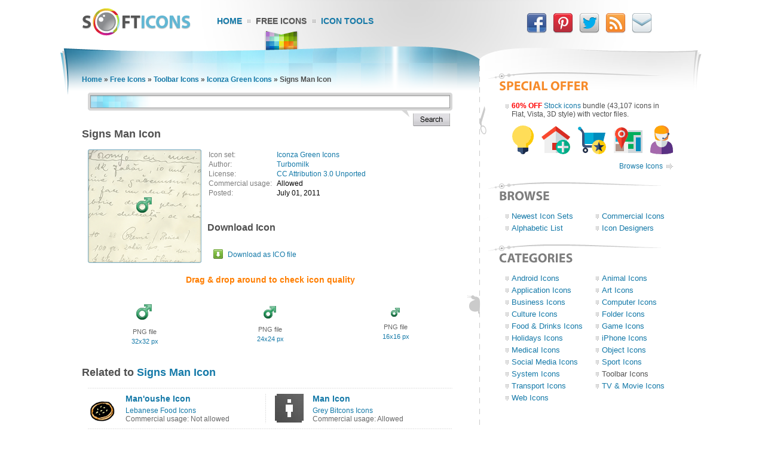

--- FILE ---
content_type: text/html; charset=UTF-8
request_url: https://www.softicons.com/toolbar-icons/iconza-green-icons-by-turbomilk/signs-man-icon
body_size: 5458
content:
<!DOCTYPE HTML PUBLIC "-//W3C//DTD HTML 4.01//EN" "http://www.w3.org/TR/html4/strict.dtd">
<html>
<head>
<meta name="description" content="Signs Man Icon from the Iconza Green Icons by Turbomilk (32x32, 24x24, 16x16)" />
<meta name="keywords" content="Signs Man Icon, Iconza Green Icons, Toolbar Icons, free icon set, icon collection, 32x32, 24x24, 16x16" />
<title>Signs Man Icon - Iconza Green Icons - SoftIcons.com</title>
<base href="https://www.softicons.com/" />
<link rel="shortcut icon" href="/favicon.ico" type="image/x-icon" />
<link rel="icon" href="/assets/templates/softicons/images4/logo32px.png" sizes="32x32" />
<link rel="apple-touch-icon" href="/assets/templates/softicons/images4/logo114px.png" type="image/png" />
<link rel="search" type="application/opensearchdescription+xml" title="SoftIcons" href="https://www.softicons.com/searchplugin.xml">
<meta http-equiv="Content-Type" content="text/html; charset=UTF-8" />
<meta name="google-site-verification" content="jfTpiH90-fF00iFvS1XjnjgLqBGYJArxj70Y6opg8uI" />
<link rel="alternate" type="application/rss+xml" title="SoftIcons.com - Latest Icon Sets" href="https://feeds.feedburner.com/SoftIcons" >
<link rel="stylesheet" type="text/css" href="/assets/templates/softicons/info4_3.css">

<script src="https://ajax.googleapis.com/ajax/libs/jquery/1.4.2/jquery.min.js"></script>

<script async src="https://www.googletagmanager.com/gtag/js?id=G-GLLJNSXPQ0"></script>
<script>
  window.dataLayer = window.dataLayer || [];
  function gtag(){dataLayer.push(arguments);}
  gtag('js', new Date());

  gtag('config', 'G-GLLJNSXPQ0');
</script>

</head>
<body>
<script type="text/javascript" src="/wz_dragdrop.js"></script>

<script type="text/javascript" src="/assets/templates/softicons/tools.js"></script>

<table class="container" cellpadding="0" cellspacing="0" border="0" align="center" height="100%">
<thead>
  <tr>
    <td class="top_left">&nbsp;</td>
    <td class="top" colspan="3" valign="top">
      <div class="top">
      <div id="logo"><a href="https://www.softicons.com/" title="SoftIcons.com"><img width="182" height="46" src="/assets/templates/softicons/images4/logo.png" border="0" alt="Icon Sets - SoftIcons.com"></a></div>
            
    <div id="main_menu"><div id="main_menu1"><a href="https://www.softicons.com/" class="main_menu" alt="Free Icon Sets, Social Media Icons, Web Icons, Toolbar Icons, Icon Tools">Home</a></div>
<div id="main_menu2_active"><a href="/free-icons" class="main_menu_active" alt="Free Icons">Free Icons</a></div>
<div id="main_menu3"><a href="/icon-tools" class="main_menu" alt="Online Icon Tools">Icon Tools</a></div>
</div>
            
<div id="twitter">
<a target=_blank rel="nofollow" title="Facebook" href="https://www.facebook.com/SoftIcons"><img border="0" hspace="3" width="34" height="35" src="/assets/templates/softicons/images4/facebook.png"></a>
<a target=_blank rel="nofollow" title="Follow Us on Pinterest" href="https://pinterest.com/softicons/"><img border="0" hspace="3" width="34" height="35" src="/assets/templates/softicons/images4/pinterest.png"></a>
<a target=_blank rel="nofollow" title="Follow Us on Twitter" href="https://twitter.com/SoftIcons"><img border="0" hspace="3" width="34" height="35" src="/assets/templates/softicons/images4/twitter.png"></a>
<a target=_blank rel="nofollow" title="RSS" href="https://feeds.feedburner.com/SoftIcons"><img border="0" hspace="3" width="34" height="35" src="/assets/templates/softicons/images4/rss.png"></a>
<a  title="Contacts" href="/contacts"><img border="0" hspace="3" width="34" height="35" src="/assets/templates/softicons/images4/email.png"></a>
</div>

      </div>
    </td>
    <td class="top_right">&nbsp;</td>
  </tr>
</thead>
<tfoot>
  <tr>
    <td class="footer_back_left">&nbsp;</td>
    <td class="footer_left">
      <a href="/submit-icons">Submit Icons</a><span class="bottom_menu"></span><a href="/contacts">Contact Us</a><span class="bottom_menu"></span><a href="/advertise">Advertise</a><span class="bottom_menu"></span><a href="/privacy-policy">Privacy Policy</a>
    </td>
    <td class="footer_middle"><span class="bottom_middle">&nbsp;</span></td>
    <td class="footer_right">
      <span class="copyright">&copy; 2010-2024 <a href="https://www.softicons.com/">SoftIcons.com</a></span>
    </td>
    <td class="footer_back_right">&nbsp;</td>
  </tr>        
</tfoot>
<tbody>
  <tr>
    <td class="left_back">&nbsp;</td>
    <td class="content" valign="top"><div id="breadcrumbs"><span class="B_crumbBox"><span class="B_firstCrumb"><a class="B_homeCrumb" href="/" title="Latest Icon Sets">Home</a></span> &raquo; <a class="B_crumb" href="/free-icons" title="Free Icons">Free Icons</a> &raquo; <a class="B_crumb" href="/toolbar-icons" title="Toolbar Icons">Toolbar Icons</a> &raquo; <a class="B_crumb" href="/toolbar-icons/iconza-green-icons-by-turbomilk" title="Iconza Green Icons">Iconza Green Icons</a> &raquo; <span class="B_lastCrumb"><span class="B_currentCrumb">Signs Man Icon</span></span></span></div>
        <div id="lsearch">
        <div id="lsearch_form">
        	<form id="search"  action="/search" method="get">
        	<div class="lsearch_input"><input type="text" class="lsearch" name="search"></div>
        	<div class="lsearch_options">&nbsp;</div>
                <div class="lsearch_button"> 
        	  <input type="image" src="/assets/templates/softicons/images4/button_search.png" class="lsearch_button">
                </div>
        	</form>
       </div>            
       </div> 	


<div id="content">
<h1>Signs Man Icon</h1>


<table cellpadding="0" cellspacing="0" border="0" width="100%">
<tr>
  <td valign="top" align="left" width="35%" rowspan="3">
    <table cellpadding="0" cellspacing="0" border="0" class="icon_image">
    <tr>
    <td>
    <img src="https://files.softicons.com/download/toolbar-icons/iconza-green-icons-by-turbomilk/png/32x32/signs_man.png" width="32" height="32" alt="Signs Man Icon" title="Signs Man Icon" id="drag">
    </td>
    </tr>
    </table>
  </td>
<td valign="top" align="left">
<table class="icon_desc" cellspacing="2" cellpadding="0">
<tr><td class="desc_title">Icon set:</td> <td><a href="/toolbar-icons/iconza-green-icons-by-turbomilk">Iconza Green Icons</a></td>
<tr><td class="desc_title">Author:</td> <td><a href="/designers/turbomilk" title="Icon sets by Turbomilk">Turbomilk</a></td>
<tr>
<td class="desc_title">License:</td>
<td><a rel="nofollow" href="http://creativecommons.org/licenses/by/3.0/" target="_blank">CC Attribution 3.0 Unported</a>
  
  </td>
<tr><td class="desc_title"><nobr>Commercial usage:&nbsp;&nbsp;</nobr></td> <td>Allowed</td>
<tr><td class="desc_title">Posted:</td> <td>July 01, 2011</td>

</table>
</td>
</tr>
<tr>
<td class="download_cell">
Download Icon
</td>
</tr>
<tr>
<td>
<table border="0" cellspacing="0" cellpadding="0">
<tr><td class="os_logo">
<img src="/assets/templates/softicons/images4/winlogo.png" border="0" alt="Signs Man Icon for Windows" align="top" width="16" height="16">&nbsp;&nbsp;<span class="icon_author_2"><a onClick="downloadIcon('ICO'); return true;" href="https://files.softicons.com/download/toolbar-icons/iconza-green-icons-by-turbomilk/ico/signs_man.ico" alt="Signs Man Icon ico file">Download as ICO file</a></span><br>
</table></td>
</tr>
<tr>
<td colspan="2" class="icon_page_mess">
Drag &amp; drop around to check icon quality
</td>
</tr>
<tr>
<td colspan="2">
<table class="all_sizes" cellpadding="0" cellspacing="0" border="0" width="100%">
<tr><td><img class="icon_size_preview" src="https://files.softicons.com/download/toolbar-icons/iconza-green-icons-by-turbomilk/png/32x32/signs_man.png" alt="Signs Man Icon 32x32 png" title="Signs Man Icon 32x32 png" id="drag1" width="32" height="32"><br>
<span class="icon_name2">PNG file<br><a href="https://files.softicons.com/download/toolbar-icons/iconza-green-icons-by-turbomilk/png/32x32/signs_man.png" alt="Signs Man Icon 32x32 png">32x32 px</a></span></td><td><img class="icon_size_preview" src="https://files.softicons.com/download/toolbar-icons/iconza-green-icons-by-turbomilk/png/24x24/signs_man.png" alt="Signs Man Icon 24x24 png" title="Signs Man Icon 24x24 png" id="drag2" width="24" height="24"><br>
<span class="icon_name2">PNG file<br><a href="https://files.softicons.com/download/toolbar-icons/iconza-green-icons-by-turbomilk/png/24x24/signs_man.png" alt="Signs Man Icon 24x24 png">24x24 px</a></span></td><td><img class="icon_size_preview" src="https://files.softicons.com/download/toolbar-icons/iconza-green-icons-by-turbomilk/png/16x16/signs_man.png" alt="Signs Man Icon 16x16 png" title="Signs Man Icon 16x16 png" id="drag3" width="16" height="16"><br>
<span class="icon_name2">PNG file<br><a href="https://files.softicons.com/download/toolbar-icons/iconza-green-icons-by-turbomilk/png/16x16/signs_man.png" alt="Signs Man Icon 16x16 png">16x16 px</a></span></td></tr></table></td></tr></table>



<h2>Related to <a href="/search?search=signs+man">Signs Man Icon</a></h2>
  <table class="icon_img_text" cellpadding="0" cellspacing="0">
<tr>
<td class="icon_logo">
  <a class="ajaxSearch_resultLink" href="food-drinks-icons/lebanese-food-icons-by-joumana-medlej/manoushe-icon"><img src="https://files.softicons.com/download/food-drinks-icons/lebanese-food-icons-by-joumana-medlej/png/48x48/Manoushe.png" width="48" height="48" border="0" align="middle" alt="Man'oushe Icon" title="Man'oushe Icon"></a>
</td>

<td class="icon_info">
<div>
  <p class="icon_name3"><a class="ajaxSearch_resultLink" href="food-drinks-icons/lebanese-food-icons-by-joumana-medlej/manoushe-icon" title="Man'oushe Icon">Man'oushe Icon</a></p>
  <p class="icon_name2"><a href="food-drinks-icons/lebanese-food-icons-by-joumana-medlej">Lebanese Food Icons</a></p>
  <p class="icon_name2">Commercial usage: Not allowed</p>
</div></td>
<td class="icon_logo">
  <a class="ajaxSearch_resultLink" href="toolbar-icons/grey-bitcons-icons-by-some-random-dude/man-icon"><img src="https://files.softicons.com/download/toolbar-icons/grey-bitcons-icons-by-some-random-dude/png/48x48/man.png" width="48" height="48" border="0" align="middle" alt="Man Icon" title="Man Icon"></a>
</td>

<td class="icon_info_alt">
<div>
  <p class="icon_name3"><a class="ajaxSearch_resultLink" href="toolbar-icons/grey-bitcons-icons-by-some-random-dude/man-icon" title="Man Icon">Man Icon</a></p>
  <p class="icon_name2"><a href="toolbar-icons/grey-bitcons-icons-by-some-random-dude">Grey Bitcons Icons</a></p>
  <p class="icon_name2">Commercial usage: Allowed</p>
</div></td>
<tr>
<td class="icon_logo">
  <a class="ajaxSearch_resultLink" href="web-icons/square-cyan-buttons-by-axialis-team/man-icon"><img src="https://files.softicons.com/download/web-icons/square-cyan-buttons-by-axialis-team/png/48/Man.png" width="48" height="48" border="0" align="middle" alt="Man Icon" title="Man Icon"></a>
</td>

<td class="icon_info">
<div>
  <p class="icon_name3"><a class="ajaxSearch_resultLink" href="web-icons/square-cyan-buttons-by-axialis-team/man-icon" title="Man Icon">Man Icon</a></p>
  <p class="icon_name2"><a href="web-icons/square-cyan-buttons-by-axialis-team">Square Cyan Buttons</a></p>
  <p class="icon_name2">Commercial usage: Allowed</p>
</div></td>
<td class="icon_logo">
  <a class="ajaxSearch_resultLink" href="toolbar-icons/iconza-dark-purple-icons-by-turbomilk/signs-man-icon"><img src="https://files.softicons.com/download/toolbar-icons/iconza-dark-purple-icons-by-turbomilk/png/32/signs_man.png" width="32" height="32" border="0" align="middle" alt="Signs Man Icon" title="Signs Man Icon"></a>
</td>

<td class="icon_info_alt">
<div>
  <p class="icon_name3"><a class="ajaxSearch_resultLink" href="toolbar-icons/iconza-dark-purple-icons-by-turbomilk/signs-man-icon" title="Signs Man Icon">Signs Man Icon</a></p>
  <p class="icon_name2"><a href="toolbar-icons/iconza-dark-purple-icons-by-turbomilk">Iconza Dark Purple Icons</a></p>
  <p class="icon_name2">Commercial usage: Allowed</p>
</div></td>
<tr>
<td class="icon_logo">
  <a class="ajaxSearch_resultLink" href="toolbar-icons/twg-retina-icons-by-the-working-group/man-icon"><img src="https://files.softicons.com/download/toolbar-icons/twg-retina-icons-by-the-working-group/png/48x48/man.png" width="48" height="48" border="0" align="middle" alt="Man Icon" title="Man Icon"></a>
</td>

<td class="icon_info">
<div>
  <p class="icon_name3"><a class="ajaxSearch_resultLink" href="toolbar-icons/twg-retina-icons-by-the-working-group/man-icon" title="Man Icon">Man Icon</a></p>
  <p class="icon_name2"><a href="toolbar-icons/twg-retina-icons-by-the-working-group">TWG Retina Icons</a></p>
  <p class="icon_name2">Commercial usage: Allowed</p>
</div></td>
<td class="icon_logo">
  <a class="ajaxSearch_resultLink" href="culture-icons/mahjong-icons-by-martin-persson/man-1-icon"><img src="https://files.softicons.com/download/culture-icons/mahjong-icons-by-martin-persson/png/48/man1.png" width="48" height="48" border="0" align="middle" alt="Man 1 Icon" title="Man 1 Icon"></a>
</td>

<td class="icon_info_alt">
<div>
  <p class="icon_name3"><a class="ajaxSearch_resultLink" href="culture-icons/mahjong-icons-by-martin-persson/man-1-icon" title="Man 1 Icon">Man 1 Icon</a></p>
  <p class="icon_name2"><a href="culture-icons/mahjong-icons-by-martin-persson">Mahjong Icons</a></p>
  <p class="icon_name2">Commercial usage: Allowed</p>
</div></td>
<tr>
<td class="icon_logo">
  <a class="ajaxSearch_resultLink" href="web-icons/web-blue-buttons-by-axialis-team/man-icon"><img src="https://files.softicons.com/download/web-icons/web-blue-buttons-by-axialis-team/png/48/Man.png" width="48" height="48" border="0" align="middle" alt="Man Icon" title="Man Icon"></a>
</td>

<td class="icon_info">
<div>
  <p class="icon_name3"><a class="ajaxSearch_resultLink" href="web-icons/web-blue-buttons-by-axialis-team/man-icon" title="Man Icon">Man Icon</a></p>
  <p class="icon_name2"><a href="web-icons/web-blue-buttons-by-axialis-team">Web Blue Buttons</a></p>
  <p class="icon_name2">Commercial usage: Allowed</p>
</div></td>
<td class="icon_logo">
  <a class="ajaxSearch_resultLink" href="toolbar-icons/cyan-bitcons-icons-by-some-random-dude/man-icon"><img src="https://files.softicons.com/download/toolbar-icons/cyan-bitcons-icons-by-some-random-dude/png/48/man.png" width="48" height="48" border="0" align="middle" alt="Man Icon" title="Man Icon"></a>
</td>

<td class="icon_info_alt">
<div>
  <p class="icon_name3"><a class="ajaxSearch_resultLink" href="toolbar-icons/cyan-bitcons-icons-by-some-random-dude/man-icon" title="Man Icon">Man Icon</a></p>
  <p class="icon_name2"><a href="toolbar-icons/cyan-bitcons-icons-by-some-random-dude">Cyan Bitcons Icons</a></p>
  <p class="icon_name2">Commercial usage: Allowed</p>
</div></td>
<tr>
<td class="icon_logo">
  <a class="ajaxSearch_resultLink" href="web-icons/blue-gradient-toolbar-icons-by-axialis-team/man-icon"><img src="https://files.softicons.com/download/web-icons/blue-gradient-toolbar-icons-by-axialis-team/png/48/Man.png" width="48" height="48" border="0" align="middle" alt="Man Icon" title="Man Icon"></a>
</td>

<td class="icon_info">
<div>
  <p class="icon_name3"><a class="ajaxSearch_resultLink" href="web-icons/blue-gradient-toolbar-icons-by-axialis-team/man-icon" title="Man Icon">Man Icon</a></p>
  <p class="icon_name2"><a href="web-icons/blue-gradient-toolbar-icons-by-axialis-team">Blue Gradient Toolbar Icons</a></p>
  <p class="icon_name2">Commercial usage: Allowed</p>
</div></td>
<td class="icon_logo">
  <a class="ajaxSearch_resultLink" href="business-icons/pretty-office-iv-icons-by-custom-icon-design/man-icon"><img src="https://files.softicons.com/download/business-icons/pretty-office-iv-icons-by-custom-icon-design/png/48/man.png" width="48" height="48" border="0" align="middle" alt="Man Icon" title="Man Icon"></a>
</td>

<td class="icon_info_alt">
<div>
  <p class="icon_name3"><a class="ajaxSearch_resultLink" href="business-icons/pretty-office-iv-icons-by-custom-icon-design/man-icon" title="Man Icon">Man Icon</a></p>
  <p class="icon_name2"><a href="business-icons/pretty-office-iv-icons-by-custom-icon-design">Pretty Office IV Icons</a></p>
  <p class="icon_name2">Commercial usage: Not allowed</p>
</div></td>
<tr>
<td class="icon_logo">
  <a class="ajaxSearch_resultLink" href="toolbar-icons/iconza-yellow-icons-by-turbomilk/signs-man-icon"><img src="https://files.softicons.com/download/toolbar-icons/iconza-yellow-icons-by-turbomilk/png/32x32/signs_man.png" width="32" height="32" border="0" align="middle" alt="Signs Man Icon" title="Signs Man Icon"></a>
</td>

<td class="icon_info">
<div>
  <p class="icon_name3"><a class="ajaxSearch_resultLink" href="toolbar-icons/iconza-yellow-icons-by-turbomilk/signs-man-icon" title="Signs Man Icon">Signs Man Icon</a></p>
  <p class="icon_name2"><a href="toolbar-icons/iconza-yellow-icons-by-turbomilk">Iconza Yellow Icons</a></p>
  <p class="icon_name2">Commercial usage: Allowed</p>
</div></td>
<td class="icon_logo">
  <a class="ajaxSearch_resultLink" href="toolbar-icons/wpzoom-developer-icon-set-by-wpzoom/man-user-icon"><img src="https://files.softicons.com/download/toolbar-icons/wpzoom-developer-icon-set-by-wpzoom/png/48/man-user.png" width="48" height="48" border="0" align="middle" alt="Man User Icon" title="Man User Icon"></a>
</td>

<td class="icon_info_alt">
<div>
  <p class="icon_name3"><a class="ajaxSearch_resultLink" href="toolbar-icons/wpzoom-developer-icon-set-by-wpzoom/man-user-icon" title="Man User Icon">Man User Icon</a></p>
  <p class="icon_name2"><a href="toolbar-icons/wpzoom-developer-icon-set-by-wpzoom">WPZOOM Developer Icon Set</a></p>
  <p class="icon_name2">Commercial usage: Allowed</p>
</div></td>
<tr>
<td class="icon_logo">
  <a class="ajaxSearch_resultLink" href="culture-icons/marketing-icons-by-hao-deng/sign-up-icon"><img src="https://files.softicons.com/download/culture-icons/marketing-icons-by-hao-deng/png/48x64/sign_up.png" width="48" height="64" border="0" align="middle" alt="Sign Up Icon" title="Sign Up Icon"></a>
</td>

<td class="icon_info">
<div>
  <p class="icon_name3"><a class="ajaxSearch_resultLink" href="culture-icons/marketing-icons-by-hao-deng/sign-up-icon" title="Sign Up Icon">Sign Up Icon</a></p>
  <p class="icon_name2"><a href="culture-icons/marketing-icons-by-hao-deng">Marketing Icons</a></p>
  <p class="icon_name2">Commercial usage: Not allowed</p>
</div></td>
<td class="icon_logo">
  <a class="ajaxSearch_resultLink" href="toolbar-icons/fatcow-hosting-icons-by-fatcow/sign-icon"><img src="https://files.softicons.com/download/toolbar-icons/fatcow-hosting-icons-by-fatcow/png/32/sign.png" width="32" height="32" border="0" align="middle" alt="Sign Icon" title="Sign Icon"></a>
</td>

<td class="icon_info_alt">
<div>
  <p class="icon_name3"><a class="ajaxSearch_resultLink" href="toolbar-icons/fatcow-hosting-icons-by-fatcow/sign-icon" title="Sign Icon">Sign Icon</a></p>
  <p class="icon_name2"><a href="toolbar-icons/fatcow-hosting-icons-by-fatcow">FatCow Hosting Icons</a></p>
  <p class="icon_name2">Commercial usage: Allowed</p>
</div></td>

  </table>
<div style="text-align: center; padding: 10px 0 10px;"><a href="/search?search=signs+man"><img border="0" width="224" height="22" alt="Browse related icons" src="/assets/templates/softicons/images4/button_browse_same.png"></a></div>






<h2>More Icons from <a href="toolbar-icons/iconza-green-icons-by-turbomilk">Iconza Green Icons</a></h2><table class="icon_img_text" cellpadding="0" cellspacing="0"><tr>
<td class="icon_logo">
    <a href="/toolbar-icons/iconza-green-icons-by-turbomilk/monitor-icon"><img src="https://files.softicons.com/download/toolbar-icons/iconza-green-icons-by-turbomilk/png/32x32/monitor.png" width="32" height="32" border="0" alt="Monitor Icon" title="Monitor Icon"></a></td>

<td class="icon_info">
<div>
    <p class="icon_name3"><a href="/toolbar-icons/iconza-green-icons-by-turbomilk/monitor-icon">Monitor Icon</a></p>
    <p class="icon_name2">Download <a href="https://files.softicons.com/download/toolbar-icons/iconza-green-icons-by-turbomilk/ico/monitor.ico" alt="Monitor Icon">Windows icon</a></p>
    <p class="icon_name2">Download <a href="/toolbar-icons/iconza-green-icons-by-turbomilk/monitor-icon" alt="Monitor Icon">PNG files</a></p>
</div></td><td class="icon_logo">
    <a href="/toolbar-icons/iconza-green-icons-by-turbomilk/lens-icon"><img src="https://files.softicons.com/download/toolbar-icons/iconza-green-icons-by-turbomilk/png/32x32/lens.png" width="32" height="32" border="0" alt="Lens Icon" title="Lens Icon"></a></td>

<td class="icon_info_alt">
<div>
    <p class="icon_name3"><a href="/toolbar-icons/iconza-green-icons-by-turbomilk/lens-icon">Lens Icon</a></p>
    <p class="icon_name2">Download <a href="https://files.softicons.com/download/toolbar-icons/iconza-green-icons-by-turbomilk/ico/lens.ico" alt="Lens Icon">Windows icon</a></p>
    <p class="icon_name2">Download <a href="/toolbar-icons/iconza-green-icons-by-turbomilk/lens-icon" alt="Lens Icon">PNG files</a></p>
</div></td><tr>
<td class="icon_logo">
    <a href="/toolbar-icons/iconza-green-icons-by-turbomilk/puzzle-icon"><img src="https://files.softicons.com/download/toolbar-icons/iconza-green-icons-by-turbomilk/png/32x32/puzzle.png" width="32" height="32" border="0" alt="Puzzle Icon" title="Puzzle Icon"></a></td>

<td class="icon_info">
<div>
    <p class="icon_name3"><a href="/toolbar-icons/iconza-green-icons-by-turbomilk/puzzle-icon">Puzzle Icon</a></p>
    <p class="icon_name2">Download <a href="https://files.softicons.com/download/toolbar-icons/iconza-green-icons-by-turbomilk/ico/puzzle.ico" alt="Puzzle Icon">Windows icon</a></p>
    <p class="icon_name2">Download <a href="/toolbar-icons/iconza-green-icons-by-turbomilk/puzzle-icon" alt="Puzzle Icon">PNG files</a></p>
</div></td><td class="icon_logo">
    <a href="/toolbar-icons/iconza-green-icons-by-turbomilk/warning-icon"><img src="https://files.softicons.com/download/toolbar-icons/iconza-green-icons-by-turbomilk/png/32x32/warning.png" width="32" height="32" border="0" alt="Warning Icon" title="Warning Icon"></a></td>

<td class="icon_info_alt">
<div>
    <p class="icon_name3"><a href="/toolbar-icons/iconza-green-icons-by-turbomilk/warning-icon">Warning Icon</a></p>
    <p class="icon_name2">Download <a href="https://files.softicons.com/download/toolbar-icons/iconza-green-icons-by-turbomilk/ico/warning.ico" alt="Warning Icon">Windows icon</a></p>
    <p class="icon_name2">Download <a href="/toolbar-icons/iconza-green-icons-by-turbomilk/warning-icon" alt="Warning Icon">PNG files</a></p>
</div></td><tr>
<td class="icon_logo">
    <a href="/toolbar-icons/iconza-green-icons-by-turbomilk/browser-window-icon"><img src="https://files.softicons.com/download/toolbar-icons/iconza-green-icons-by-turbomilk/png/32x32/browser_window.png" width="32" height="32" border="0" alt="Browser Window Icon" title="Browser Window Icon"></a></td>

<td class="icon_info">
<div>
    <p class="icon_name3"><a href="/toolbar-icons/iconza-green-icons-by-turbomilk/browser-window-icon">Browser Window Icon</a></p>
    <p class="icon_name2">Download <a href="https://files.softicons.com/download/toolbar-icons/iconza-green-icons-by-turbomilk/ico/browser_window.ico" alt="Browser Window Icon">Windows icon</a></p>
    <p class="icon_name2">Download <a href="/toolbar-icons/iconza-green-icons-by-turbomilk/browser-window-icon" alt="Browser Window Icon">PNG files</a></p>
</div></td><td class="icon_logo">
    <a href="/toolbar-icons/iconza-green-icons-by-turbomilk/zoom-in-icon"><img src="https://files.softicons.com/download/toolbar-icons/iconza-green-icons-by-turbomilk/png/32x32/zoom_in.png" width="32" height="32" border="0" alt="Zoom In Icon" title="Zoom In Icon"></a></td>

<td class="icon_info_alt">
<div>
    <p class="icon_name3"><a href="/toolbar-icons/iconza-green-icons-by-turbomilk/zoom-in-icon">Zoom In Icon</a></p>
    <p class="icon_name2">Download <a href="https://files.softicons.com/download/toolbar-icons/iconza-green-icons-by-turbomilk/ico/zoom_in.ico" alt="Zoom In Icon">Windows icon</a></p>
    <p class="icon_name2">Download <a href="/toolbar-icons/iconza-green-icons-by-turbomilk/zoom-in-icon" alt="Zoom In Icon">PNG files</a></p>
</div></td><tr>
<td class="icon_logo">
    <a href="/toolbar-icons/iconza-green-icons-by-turbomilk/round-up-arrow-icon"><img src="https://files.softicons.com/download/toolbar-icons/iconza-green-icons-by-turbomilk/png/32x32/round_up_arrow.png" width="32" height="32" border="0" alt="Round Up Arrow Icon" title="Round Up Arrow Icon"></a></td>

<td class="icon_info">
<div>
    <p class="icon_name3"><a href="/toolbar-icons/iconza-green-icons-by-turbomilk/round-up-arrow-icon">Round Up Arrow Icon</a></p>
    <p class="icon_name2">Download <a href="https://files.softicons.com/download/toolbar-icons/iconza-green-icons-by-turbomilk/ico/round_up_arrow.ico" alt="Round Up Arrow Icon">Windows icon</a></p>
    <p class="icon_name2">Download <a href="/toolbar-icons/iconza-green-icons-by-turbomilk/round-up-arrow-icon" alt="Round Up Arrow Icon">PNG files</a></p>
</div></td><td class="icon_logo">
    <a href="/toolbar-icons/iconza-green-icons-by-turbomilk/move-icon"><img src="https://files.softicons.com/download/toolbar-icons/iconza-green-icons-by-turbomilk/png/32x32/move.png" width="32" height="32" border="0" alt="Move Icon" title="Move Icon"></a></td>

<td class="icon_info_alt">
<div>
    <p class="icon_name3"><a href="/toolbar-icons/iconza-green-icons-by-turbomilk/move-icon">Move Icon</a></p>
    <p class="icon_name2">Download <a href="https://files.softicons.com/download/toolbar-icons/iconza-green-icons-by-turbomilk/ico/move.ico" alt="Move Icon">Windows icon</a></p>
    <p class="icon_name2">Download <a href="/toolbar-icons/iconza-green-icons-by-turbomilk/move-icon" alt="Move Icon">PNG files</a></p>
</div></td><tr>
<td class="icon_logo">
    <a href="/toolbar-icons/iconza-green-icons-by-turbomilk/ipod-icon"><img src="https://files.softicons.com/download/toolbar-icons/iconza-green-icons-by-turbomilk/png/32x32/ipod.png" width="32" height="32" border="0" alt="iPod Icon" title="iPod Icon"></a></td>

<td class="icon_info">
<div>
    <p class="icon_name3"><a href="/toolbar-icons/iconza-green-icons-by-turbomilk/ipod-icon">iPod Icon</a></p>
    <p class="icon_name2">Download <a href="https://files.softicons.com/download/toolbar-icons/iconza-green-icons-by-turbomilk/ico/ipod.ico" alt="iPod Icon">Windows icon</a></p>
    <p class="icon_name2">Download <a href="/toolbar-icons/iconza-green-icons-by-turbomilk/ipod-icon" alt="iPod Icon">PNG files</a></p>
</div></td><td class="icon_logo">
    <a href="/toolbar-icons/iconza-green-icons-by-turbomilk/iphone-icon"><img src="https://files.softicons.com/download/toolbar-icons/iconza-green-icons-by-turbomilk/png/32x32/iphone.png" width="32" height="32" border="0" alt="iPhone Icon" title="iPhone Icon"></a></td>

<td class="icon_info_alt">
<div>
    <p class="icon_name3"><a href="/toolbar-icons/iconza-green-icons-by-turbomilk/iphone-icon">iPhone Icon</a></p>
    <p class="icon_name2">Download <a href="https://files.softicons.com/download/toolbar-icons/iconza-green-icons-by-turbomilk/ico/iphone.ico" alt="iPhone Icon">Windows icon</a></p>
    <p class="icon_name2">Download <a href="/toolbar-icons/iconza-green-icons-by-turbomilk/iphone-icon" alt="iPhone Icon">PNG files</a></p>
</div></td><tr>
<td class="icon_logo">
    <a href="/toolbar-icons/iconza-green-icons-by-turbomilk/round-remove-icon"><img src="https://files.softicons.com/download/toolbar-icons/iconza-green-icons-by-turbomilk/png/32x32/round_remove.png" width="32" height="32" border="0" alt="Round Remove Icon" title="Round Remove Icon"></a></td>

<td class="icon_info">
<div>
    <p class="icon_name3"><a href="/toolbar-icons/iconza-green-icons-by-turbomilk/round-remove-icon">Round Remove Icon</a></p>
    <p class="icon_name2">Download <a href="https://files.softicons.com/download/toolbar-icons/iconza-green-icons-by-turbomilk/ico/round_remove.ico" alt="Round Remove Icon">Windows icon</a></p>
    <p class="icon_name2">Download <a href="/toolbar-icons/iconza-green-icons-by-turbomilk/round-remove-icon" alt="Round Remove Icon">PNG files</a></p>
</div></td><td class="icon_logo">
    <a href="/toolbar-icons/iconza-green-icons-by-turbomilk/key-icon"><img src="https://files.softicons.com/download/toolbar-icons/iconza-green-icons-by-turbomilk/png/32x32/key.png" width="32" height="32" border="0" alt="Key Icon" title="Key Icon"></a></td>

<td class="icon_info_alt">
<div>
    <p class="icon_name3"><a href="/toolbar-icons/iconza-green-icons-by-turbomilk/key-icon">Key Icon</a></p>
    <p class="icon_name2">Download <a href="https://files.softicons.com/download/toolbar-icons/iconza-green-icons-by-turbomilk/ico/key.ico" alt="Key Icon">Windows icon</a></p>
    <p class="icon_name2">Download <a href="/toolbar-icons/iconza-green-icons-by-turbomilk/key-icon" alt="Key Icon">PNG files</a></p>
</div></td><tr>
<td class="icon_logo">
    <a href="/toolbar-icons/iconza-green-icons-by-turbomilk/clock-icon"><img src="https://files.softicons.com/download/toolbar-icons/iconza-green-icons-by-turbomilk/png/32x32/clock.png" width="32" height="32" border="0" alt="Clock Icon" title="Clock Icon"></a></td>

<td class="icon_info">
<div>
    <p class="icon_name3"><a href="/toolbar-icons/iconza-green-icons-by-turbomilk/clock-icon">Clock Icon</a></p>
    <p class="icon_name2">Download <a href="https://files.softicons.com/download/toolbar-icons/iconza-green-icons-by-turbomilk/ico/clock.ico" alt="Clock Icon">Windows icon</a></p>
    <p class="icon_name2">Download <a href="/toolbar-icons/iconza-green-icons-by-turbomilk/clock-icon" alt="Clock Icon">PNG files</a></p>
</div></td><td class="icon_logo">
    <a href="/toolbar-icons/iconza-green-icons-by-turbomilk/push-pin-icon"><img src="https://files.softicons.com/download/toolbar-icons/iconza-green-icons-by-turbomilk/png/32x32/push_pin.png" width="32" height="32" border="0" alt="Push Pin Icon" title="Push Pin Icon"></a></td>

<td class="icon_info_alt">
<div>
    <p class="icon_name3"><a href="/toolbar-icons/iconza-green-icons-by-turbomilk/push-pin-icon">Push Pin Icon</a></p>
    <p class="icon_name2">Download <a href="https://files.softicons.com/download/toolbar-icons/iconza-green-icons-by-turbomilk/ico/push_pin.ico" alt="Push Pin Icon">Windows icon</a></p>
    <p class="icon_name2">Download <a href="/toolbar-icons/iconza-green-icons-by-turbomilk/push-pin-icon" alt="Push Pin Icon">PNG files</a></p>
</div></td><tr>
<td class="icon_logo">
    <a href="/toolbar-icons/iconza-green-icons-by-turbomilk/scissors-icon"><img src="https://files.softicons.com/download/toolbar-icons/iconza-green-icons-by-turbomilk/png/32x32/scissors.png" width="32" height="32" border="0" alt="Scissors Icon" title="Scissors Icon"></a></td>

<td class="icon_info">
<div>
    <p class="icon_name3"><a href="/toolbar-icons/iconza-green-icons-by-turbomilk/scissors-icon">Scissors Icon</a></p>
    <p class="icon_name2">Download <a href="https://files.softicons.com/download/toolbar-icons/iconza-green-icons-by-turbomilk/ico/scissors.ico" alt="Scissors Icon">Windows icon</a></p>
    <p class="icon_name2">Download <a href="/toolbar-icons/iconza-green-icons-by-turbomilk/scissors-icon" alt="Scissors Icon">PNG files</a></p>
</div></td><td class="icon_logo">
    <a href="/toolbar-icons/iconza-green-icons-by-turbomilk/pill-icon"><img src="https://files.softicons.com/download/toolbar-icons/iconza-green-icons-by-turbomilk/png/32x32/pill.png" width="32" height="32" border="0" alt="Pill Icon" title="Pill Icon"></a></td>

<td class="icon_info_alt">
<div>
    <p class="icon_name3"><a href="/toolbar-icons/iconza-green-icons-by-turbomilk/pill-icon">Pill Icon</a></p>
    <p class="icon_name2">Download <a href="https://files.softicons.com/download/toolbar-icons/iconza-green-icons-by-turbomilk/ico/pill.ico" alt="Pill Icon">Windows icon</a></p>
    <p class="icon_name2">Download <a href="/toolbar-icons/iconza-green-icons-by-turbomilk/pill-icon" alt="Pill Icon">PNG files</a></p>
</div></td><tr>
<td class="icon_logo">
    <a href="/toolbar-icons/iconza-green-icons-by-turbomilk/user-icon"><img src="https://files.softicons.com/download/toolbar-icons/iconza-green-icons-by-turbomilk/png/32x32/user.png" width="32" height="32" border="0" alt="User Icon" title="User Icon"></a></td>

<td class="icon_info">
<div>
    <p class="icon_name3"><a href="/toolbar-icons/iconza-green-icons-by-turbomilk/user-icon">User Icon</a></p>
    <p class="icon_name2">Download <a href="https://files.softicons.com/download/toolbar-icons/iconza-green-icons-by-turbomilk/ico/user.ico" alt="User Icon">Windows icon</a></p>
    <p class="icon_name2">Download <a href="/toolbar-icons/iconza-green-icons-by-turbomilk/user-icon" alt="User Icon">PNG files</a></p>
</div></td><td class="icon_logo">
    <a href="/toolbar-icons/iconza-green-icons-by-turbomilk/filter-icon"><img src="https://files.softicons.com/download/toolbar-icons/iconza-green-icons-by-turbomilk/png/32x32/filter.png" width="32" height="32" border="0" alt="Filter Icon" title="Filter Icon"></a></td>

<td class="icon_info_alt">
<div>
    <p class="icon_name3"><a href="/toolbar-icons/iconza-green-icons-by-turbomilk/filter-icon">Filter Icon</a></p>
    <p class="icon_name2">Download <a href="https://files.softicons.com/download/toolbar-icons/iconza-green-icons-by-turbomilk/ico/filter.ico" alt="Filter Icon">Windows icon</a></p>
    <p class="icon_name2">Download <a href="/toolbar-icons/iconza-green-icons-by-turbomilk/filter-icon" alt="Filter Icon">PNG files</a></p>
</div></td><tr>
<td class="icon_logo">
    <a href="/toolbar-icons/iconza-green-icons-by-turbomilk/round-down-arrow-icon"><img src="https://files.softicons.com/download/toolbar-icons/iconza-green-icons-by-turbomilk/png/32x32/round_down_arrow.png" width="32" height="32" border="0" alt="Round Down Arrow Icon" title="Round Down Arrow Icon"></a></td>

<td class="icon_info">
<div>
    <p class="icon_name3"><a href="/toolbar-icons/iconza-green-icons-by-turbomilk/round-down-arrow-icon">Round Down Arrow Icon</a></p>
    <p class="icon_name2">Download <a href="https://files.softicons.com/download/toolbar-icons/iconza-green-icons-by-turbomilk/ico/round_down_arrow.ico" alt="Round Down Arrow Icon">Windows icon</a></p>
    <p class="icon_name2">Download <a href="/toolbar-icons/iconza-green-icons-by-turbomilk/round-down-arrow-icon" alt="Round Down Arrow Icon">PNG files</a></p>
</div></td><td class="icon_logo">
    <a href="/toolbar-icons/iconza-green-icons-by-turbomilk/lock-icon"><img src="https://files.softicons.com/download/toolbar-icons/iconza-green-icons-by-turbomilk/png/32x32/lock.png" width="32" height="32" border="0" alt="Lock Icon" title="Lock Icon"></a></td>

<td class="icon_info_alt">
<div>
    <p class="icon_name3"><a href="/toolbar-icons/iconza-green-icons-by-turbomilk/lock-icon">Lock Icon</a></p>
    <p class="icon_name2">Download <a href="https://files.softicons.com/download/toolbar-icons/iconza-green-icons-by-turbomilk/ico/lock.ico" alt="Lock Icon">Windows icon</a></p>
    <p class="icon_name2">Download <a href="/toolbar-icons/iconza-green-icons-by-turbomilk/lock-icon" alt="Lock Icon">PNG files</a></p>
</div></td></table><div style="text-align: center; padding: 10px 0 10px;"><a href="toolbar-icons/iconza-green-icons-by-turbomilk"><img border="0" width="224" height="22" alt="Browse all icons in this icon set" src="/assets/templates/softicons/images4/button_browse_all.png"></a></div>


<br>

<!--show_bottom_2-->

</div>
      </td>
      <td class="middle" valign="top">
        <div id="middle_top"></div>
      </td>
      <td class="right" valign="top" align="left">

        <div class="right_sticky"><div class="right_title"><img width="289" height="31" src="/assets/templates/softicons/images4/header_right_soffers.png" border="0"></div><div class="right_offers"><div class="right_block"><b class="red">60% OFF</b> <a target=_blank href="https://www.awicons.com/stock-icons/?discount=softicons">Stock icons</a> bundle (43,107 icons in Flat, Vista, 3D style) with vector files.<br><center><a target=_blank href="https://www.awicons.com/stock-icons/?discount=softicons"><img style="padding: 7px 0 0" height="60" src="/assets/templates/softicons/images4/ext_offer_icons.gif" border="0"></a></center><div style="padding: 3px 0 0px 0; text-align: right;"><a target=_blank class="ditto_next_link" href="https://www.awicons.com/stock-icons/?discount=softicons">Browse Icons</a></div></div></div>
       
        <div id="browse_menu_title"><a href="/free-icons"><img width="289" height="31" src="/assets/templates/softicons/images4/header_browse.png" border="0"></a></div>
        <div id="browse_menu"><div class="right1"><a class="right1" href="/free-icons" title="Newest Icon Sets">Newest Icon Sets</a></div><div class="right1"><a class="right1" href="/commercial-icons" title="Commercial Icons">Commercial Icons</a></div><div class="right1"><a class="right1" href="/alphabetic-list" title="Alphabetic List">Alphabetic List</a></div><div class="right1"><a class="right1" href="/designers" title="Icon Designers">Icon Designers</a></div></div>
</div>

        <div><a href="/free-icons"><img width="289" height="31" src="/assets/templates/softicons/images4/header_right_menu.png" border="0"></a></div>
        <div id="right_menu"><div  class="right1"><a href="/android-icons"  class="right1" alt="Android Icons">Android Icons</a></div>
<div  class="right1"><a href="/animal-icons"  class="right1" alt="Animal Icons">Animal Icons</a></div>
<div  class="right1"><a href="/application-icons"  class="right1" alt="Application Icons">Application Icons</a></div>
<div  class="right1"><a href="/art-icons"  class="right1" alt="Art Icons">Art Icons</a></div>
<div  class="right1"><a href="/business-icons"  class="right1" alt="Business Icons">Business Icons</a></div>
<div  class="right1"><a href="/computer-icons"  class="right1" alt="Computer Icons">Computer Icons</a></div>
<div  class="right1"><a href="/culture-icons"  class="right1" alt="Culture Icons">Culture Icons</a></div>
<div  class="right1"><a href="/folder-icons"  class="right1" alt="Folder Icons">Folder Icons</a></div>
<div  class="right1"><a href="/food-drinks-icons"  class="right1" alt="Food &amp; Drinks Icons">Food &amp; Drinks Icons</a></div>
<div  class="right1"><a href="/game-icons"  class="right1" alt="Game Icons">Game Icons</a></div>
<div  class="right1"><a href="/holidays-icons"  class="right1" alt="Holidays Icons">Holidays Icons</a></div>
<div  class="right1"><a href="/iphone-icons"  class="right1" alt="iPhone Icons">iPhone Icons</a></div>
<div  class="right1"><a href="/medical-icons"  class="right1" alt="Medical Icons">Medical Icons</a></div>
<div  class="right1"><a href="/object-icons"  class="right1" alt="Object Icons">Object Icons</a></div>
<div  class="right1"><a href="/social-media-icons"  class="right1" alt="Social Media Icons">Social Media Icons</a></div>
<div  class="right1"><a href="/sport-icons"  class="right1" alt="Sport Icons">Sport Icons</a></div>
<div  class="right1"><a href="/system-icons"  class="right1" alt="System Icons">System Icons</a></div>
<div  class="right1 _active"><a href="/toolbar-icons"  class="right1 _active" alt="Toolbar Icons">Toolbar Icons</a></div>
<div  class="right1"><a href="/transport-icons"  class="right1" alt="Transport Icons">Transport Icons</a></div>
<div  class="right1"><a href="/tv-movie-icons"  class="right1" alt="TV &amp; Movie Icons">TV &amp; Movie Icons</a></div>
<div  class="right1"><a href="/web-icons"  class="right1" alt="Web Icons">Web Icons</a></div>
</div>
        
    </td>
    <td class="right_back">&nbsp;</td>
  </tr>
</tbody>

</table>
<!-- cache 0.0129 s 0 0.0005 s -->
<script type="text/javascript">
<!--

SET_DHTML(CURSOR_MOVE, "drag", "drag1", "drag2",  "drag3", "drag4", "drag5", "drag6", "drag7", "drag8", "drag9", "drag10", "drag11", "drag12", "drag13", "drag14");

//-->
</script>

</body>
</html>
